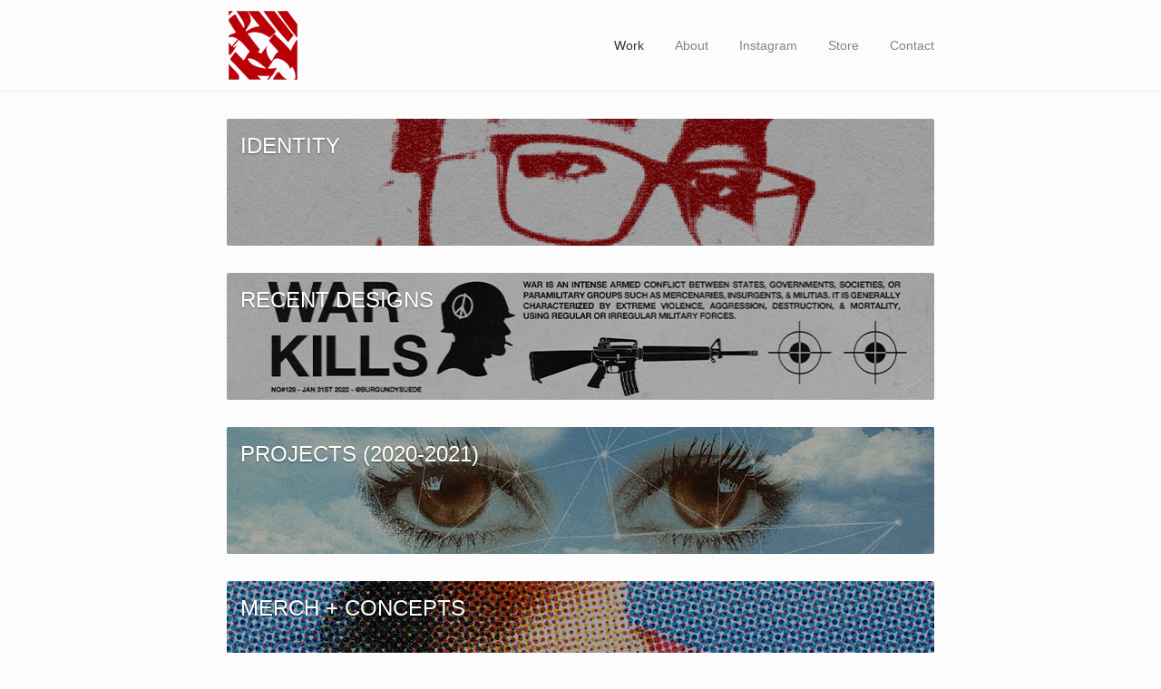

--- FILE ---
content_type: text/html; charset=utf-8
request_url: https://burgundysuede.com/
body_size: 2028
content:
<!DOCTYPE html>
<html>
  <head>
    <title>BURGUNDYSUEDE</title>
    <meta name="description" content="Freelance Graphic Designer"/>
    <meta property="og:description" content="Freelance Graphic Designer"/>
    <link rel="stylesheet" href="https://static.cmcdn.net/2/1.3.9/styles/all.css" />
    <meta name="viewport" content="width=820"/>
  </head>

  <body class="light sans" data-site-color-scheme="light">
    <div id="wrapper">
      <div class="wrapperInner">
        <div id="header">
  <div class="innerWrapper">
    <div class="inner">
      
      <header class="bigLogo">
        <a href="/">
        

        
        <h1 class="logo">BURGUNDYSUEDE</h1>
<style>
h1.logo {
  width: 80px;
  height: 80px;
  background: center / contain no-repeat url('https://carbon-media.accelerator.net/0000000hzs1/5T8CaLUOdLuf0A75j3RM0m;80x80.png?auto=webp');
  background-image: image-set(url('https://carbon-media.accelerator.net/0000000hzs1/5T8CaLUOdLuf0A75j3RM0m;80x80.png?auto=webp') 1x, url('https://carbon-media.accelerator.net/0000000hzs1/5T8CaLUOdLuf0A75j3RM0m;160x160.png?auto=webp') 2x);;
}</style>
        
        </a>
      </header>
      

      <ul class="siteLinks">
        
        <li id="homeLink" class="current"><a href="/" style="">Work</a></li>
        
        <li id="aboutLink" class=""><a href="/about" style="">About</a></li>
        
        <li id="0000000hzs1000000000arLink" class=""><a href="https://www.instagram.com/burgundysuede/" style="">Instagram</a></li>
        
        <li id="0000000hzs1000000000eGLink" class=""><a href="https://burgundysuede.bigcartel.com/" style="">Store</a></li>
        
        <li id="contactLink" class=""><a href="/contact" style="">Contact</a></li>
        
      </ul>
    </div>
  </div>
</div>

        <main>
        <div id="container">
  <!-- Projects // .textBottom, .textInside // 240+375+780 x 140 -->
  <ul id="projects" class="textInside oneUp">
    
    <li class="thumb project end">
      
      <a class="thumbnail" href="/projects/5940951">
        <div class="bg">
        <div class="img" style="background:url(&#x27;https://carbon-media.accelerator.net/0000000hzs1/h3UQaZ7jyt1dHpikySXuK3;crop(108,821,899,161)/780x140.png?auto=webpll&#x27;);background:-webkit-image-set(url(&#x27;https://carbon-media.accelerator.net/0000000hzs1/h3UQaZ7jyt1dHpikySXuK3;crop(108,821,899,161)/780x140.png?auto=webpll&#x27;) 1x, url(&#x27;https://carbon-media.accelerator.net/0000000hzs1/h3UQaZ7jyt1dHpikySXuK3;crop(108,821,899,161)/1560x280.png?auto=webpll&#x27;) 2x );width:780px; height: 140px;"></div></div>
        <div class="info">
          <div class="inner">
            <h3>IDENTITY</h3>
            
          </div>
        </div>
        <span class="newBug"><i></i></span> 
      </a>
    </li>
    
    <li class="thumb project end">
      
      <a class="thumbnail" href="/projects/7245428">
        <div class="bg">
        <div class="img" style="background:url(&#x27;https://carbon-media.accelerator.net/0000000hzs1/9WbKgzuUPrUg0UKGucOv72;crop(146,993,782,140)/780x140.jpeg?auto=webp&#x27;);background:-webkit-image-set(url(&#x27;https://carbon-media.accelerator.net/0000000hzs1/9WbKgzuUPrUg0UKGucOv72;crop(146,993,782,140)/780x140.jpeg?auto=webp&#x27;) 1x, url(&#x27;https://carbon-media.accelerator.net/0000000hzs1/9WbKgzuUPrUg0UKGucOv72;crop(146,993,782,140)/1560x280.jpeg?auto=webp&#x27;) 2x );width:780px; height: 140px;"></div></div>
        <div class="info">
          <div class="inner">
            <h3>RECENT DESIGNS</h3>
            
          </div>
        </div>
        <span class="newBug"><i></i></span> 
      </a>
    </li>
    
    <li class="thumb project end">
      
      <a class="thumbnail" href="/projects/7213989">
        <div class="bg">
        <div class="img" style="background:url(&#x27;https://carbon-media.accelerator.net/0000000hzs1/jPLpbUJuDzmbWj9qxgidiz;crop(564,524,934,167)/780x140.jpeg?auto=webp&#x27;);background:-webkit-image-set(url(&#x27;https://carbon-media.accelerator.net/0000000hzs1/jPLpbUJuDzmbWj9qxgidiz;crop(564,524,934,167)/780x140.jpeg?auto=webp&#x27;) 1x, url(&#x27;https://carbon-media.accelerator.net/0000000hzs1/jPLpbUJuDzmbWj9qxgidiz;crop(564,524,934,167)/1560x280.jpeg?auto=webp&#x27;) 2x );width:780px; height: 140px;"></div></div>
        <div class="info">
          <div class="inner">
            <h3>PROJECTS (2020-2021)</h3>
            
          </div>
        </div>
        <span class="newBug"><i></i></span> 
      </a>
    </li>
    
    <li class="thumb project end">
      
      <a class="thumbnail" href="/projects/7219055">
        <div class="bg">
        <div class="img" style="background:url(&#x27;https://carbon-media.accelerator.net/0000000hzs1/lq6F3H1oRSGeTscV1qzz3S;crop(0,21,2048,367)/780x140.jpeg?auto=webp&#x27;);background:-webkit-image-set(url(&#x27;https://carbon-media.accelerator.net/0000000hzs1/lq6F3H1oRSGeTscV1qzz3S;crop(0,21,2048,367)/780x140.jpeg?auto=webp&#x27;) 1x, url(&#x27;https://carbon-media.accelerator.net/0000000hzs1/lq6F3H1oRSGeTscV1qzz3S;crop(0,21,2048,367)/1560x280.jpeg?auto=webp&#x27;) 2x );width:780px; height: 140px;"></div></div>
        <div class="info">
          <div class="inner">
            <h3>MERCH &#x2B; CONCEPTS</h3>
            
          </div>
        </div>
        <span class="newBug"><i></i></span> 
      </a>
    </li>
    
    <li class="thumb project end">
      
      <a class="thumbnail" href="/projects/5940945">
        <div class="bg">
        <div class="img" style="background:url(&#x27;https://carbon-media.accelerator.net/0000000hzs1/ibneTIIm7R4ekfpkLo9q6l;crop(0,537,1000,179)/780x140.png?auto=webpll&#x27;);background:-webkit-image-set(url(&#x27;https://carbon-media.accelerator.net/0000000hzs1/ibneTIIm7R4ekfpkLo9q6l;crop(0,537,1000,179)/780x140.png?auto=webpll&#x27;) 1x, url(&#x27;https://carbon-media.accelerator.net/0000000hzs1/ibneTIIm7R4ekfpkLo9q6l;crop(0,537,1000,179)/1560x280.png?auto=webpll&#x27;) 2x );width:780px; height: 140px;"></div></div>
        <div class="info">
          <div class="inner">
            <h3>2017-2019</h3>
            
          </div>
        </div>
        <span class="newBug"><i></i></span> 
      </a>
    </li>
    
    <li class="thumb project end">
      
      <a class="thumbnail" href="/projects/5940953">
        <div class="bg">
        <div class="img" style="background:url(&#x27;https://carbon-media.accelerator.net/0000000hzs1/c1arv7UNlDNeXnU0S1wvCY;crop(0,774,2048,367)/780x140.jpeg?auto=webp&#x27;);background:-webkit-image-set(url(&#x27;https://carbon-media.accelerator.net/0000000hzs1/c1arv7UNlDNeXnU0S1wvCY;crop(0,774,2048,367)/780x140.jpeg?auto=webp&#x27;) 1x, url(&#x27;https://carbon-media.accelerator.net/0000000hzs1/c1arv7UNlDNeXnU0S1wvCY;crop(0,774,2048,367)/1560x280.jpeg?auto=webp&#x27;) 2x );width:780px; height: 140px;"></div></div>
        <div class="info">
          <div class="inner">
            <h3>ALBUM &#x2B; CD CONCEPT ART</h3>
            
          </div>
        </div>
        <span class="newBug"><i></i></span> 
      </a>
    </li>
    
    <li class="thumb project end">
      
      <a class="thumbnail" href="/projects/5940949">
        <div class="bg">
        <div class="img" style="background:url(&#x27;https://carbon-media.accelerator.net/0000000hzs1/0jKE6iJUYRGfOktMPWRxSp;crop(0,1150,4032,723)/780x140.png?auto=webp&#x27;);background:-webkit-image-set(url(&#x27;https://carbon-media.accelerator.net/0000000hzs1/0jKE6iJUYRGfOktMPWRxSp;crop(0,1150,4032,723)/780x140.png?auto=webp&#x27;) 1x, url(&#x27;https://carbon-media.accelerator.net/0000000hzs1/0jKE6iJUYRGfOktMPWRxSp;crop(0,1150,4032,723)/1560x280.png?auto=webp&#x27;) 2x );width:780px; height: 140px;"></div></div>
        <div class="info">
          <div class="inner">
            <h3>EXPERIMENTAL / 2016</h3>
            
          </div>
        </div>
        <span class="newBug"><i></i></span> 
      </a>
    </li>
    
  </ul>
</div>
        </main>
      </div>

      <footer id="footer">
  <div class="inner">
    <div class="contentWrapper">
      
      <div class="footerBlurb">
        <p>DESIGNEVERYDAY2K23</p>
      </div>
    </div>
  </div>
</footer>
    </div>
    
    <script src="https://static.cmcdn.net/libs/player/3.8.2/hls.js"></script>
 
    <script src="https://static.cmcdn.net/libs/basejs/1.1.1/basejs.js" integrity="sha256-l69+C8DeH93uAA8mxNQZf5hHkY4kPirNw168XGrdejo=" crossorigin></script>
    <script src="https://static.cmcdn.net/libs/corejs/2.6.0/corejs.js" integrity="sha256-QINPIB/5r50oO3HftMC6FzCzYFYS93iHgSdO1op/zMM=" crossorigin></script>
    <script src="https://static.cmcdn.net/libs/router/1.6.0/router.js" integrity="sha256-4IUSi5DVzvBoIJVNfZ416+yuCOs+cry22iJG94eaqW8=" crossorigin></script>
    <script src="https://static.cmcdn.net/libs/forms/2.1.14/forms.js" integrity="sha256-QbfvfqVDRXK0xQZ8c7ya9zJEP9lySCBDcvuQ2HyJrVc=" crossorigin></script>
    <script src="https://static.cmcdn.net/libs/player/3.7.9/player.js" integrity="sha256-kwnXM4RzbXLa7VohM7RxMtFDTKRcQidgliCAm5y6uN4=" crossorigin></script>
    <script src="https://static.cmcdn.net/libs/zoomable/1.3.4/zoomable.js" integrity="sha256-2GNkoWBtDUnTe8rTc9CjTDHaXA2IU26Kn+HY+zfrIn4=" crossorigin></script>
    <script src="https://static.cmcdn.net/2/1.3.9/scripts/gallery.js" crossorigin></script>
    <script src="https://static.cmcdn.net/2/1.3.9/scripts/base.js" crossorigin></script>
    
    
  </body>
</html>
